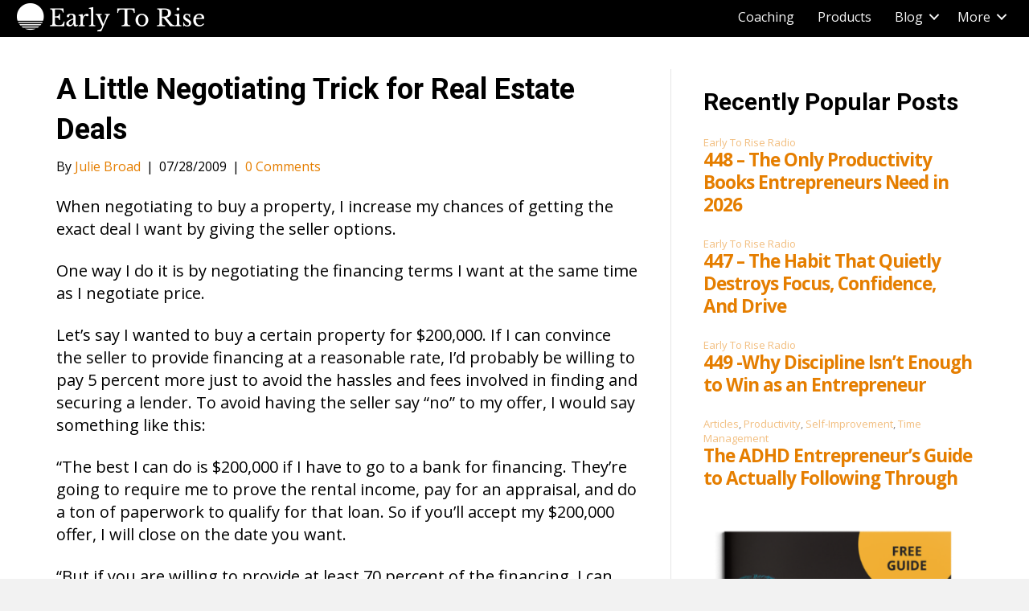

--- FILE ---
content_type: application/javascript
request_url: https://cdn.earlytorise.com/wp-content/uploads/wtfdivi/wp_footer.js?ver=1529423057
body_size: 364
content:
jQuery(function($){$('.et-social-icons:not(:has(.et-social-linkedin))').append('<li class="et-social-icon et-social-linkedin"><a href="https://www.linkedin.com/company/early-to-rise/" class="icon" alt="LinkedIn" aria-label="LinkedIn"><span>LinkedIn</span></a></li>&nbsp;');$('.et-social-icons:not(:has(.et-social-instagram))').append('<li class="et-social-icon et-social-instagram"><a href="https://www.instagram.com/realcraigballantyne/" class="icon" alt="Instagram" aria-label="Instagram"><span>Instagram</span></a></li>&nbsp;');});jQuery(function($){$('.et-social-icon a, .et-extra-social-icon a').attr('target','_blank');});jQuery(function($){if(!$('#et-info').length){if(!($('#top-header').length)){$('#page-container').prepend('<div id="top-header"><div class="container clearfix"></div></div>');}
$('#top-header .container').prepend('<div id="et-info"></div>');}
if(!$('#db-info-text').length){$('#et-info').prepend('<span id="db-info-text">'+"<a href=\"https:\/\/www.earlytorise.com\/im-new-here\/\"><img src=\"https:\/\/www.earlytorise.com\/wp-content\/uploads\/2018\/02\/Design-7.png\" width=\"100\"><\/a>"+'</span>');}});

--- FILE ---
content_type: application/javascript
request_url: https://prism.app-us1.com/?a=254480009&u=https%3A%2F%2Fwww.earlytorise.com%2Fa-little-negotiating-trick-for-real-estate-deals%2F
body_size: 122
content:
window.visitorGlobalObject=window.visitorGlobalObject||window.prismGlobalObject;window.visitorGlobalObject.setVisitorId('df7508c0-c15e-4172-86e8-f2a01c83eed8', '254480009');window.visitorGlobalObject.setWhitelistedServices('tracking', '254480009');